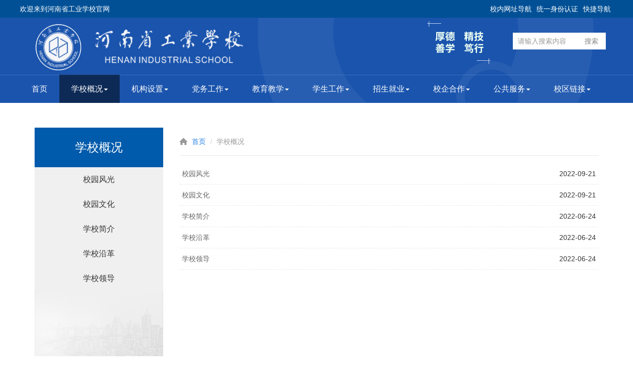

--- FILE ---
content_type: text/html; charset=utf-8
request_url: http://youshanpinxt.com/portal/list/index.html?id=1
body_size: 7402
content:
<!DOCTYPE html>
<html>
<head>
    <title>学校概况  河南省工业学校</title>
    <meta name="keywords" content=",河南省工业学校,河南省工业学校官网,河南省工业学校校本部,河南省工业学校官方网站"/>
    <meta name="description" content=",河南省工业学校（学校代码090）始建于1949年12月，是河南省教育厅直属的全日制普通中等专业学校，国家级重点普通中等专业学校。位于郑州市文化路北段78号,占地面积120余亩，周边大中专学校林立，滨河公园风光秀丽，文化气息浓厚，生活交通便利。">
    
<meta name="author" content="ThinkCMF">
<meta charset="utf-8">
<meta http-equiv="X-UA-Compatible" content="IE=edge">
<!--<meta name="viewport" content="width=device-width, initial-scale=1, maximum-scale=1, user-scalable=no">-->
<meta name="viewport" content="width=device-width, initial-scale=1.0,user-scalable=no">
<meta name="applicable-device" content="pc,mobile">

<!-- Set render engine for 360 browser -->
<meta name="renderer" content="webkit">

<!-- No Baidu Siteapp-->
<meta http-equiv="Cache-Control" content="no-siteapp"/>

<!-- HTML5 shim for IE8 support of HTML5 elements -->
<!--[if lt IE 9]>
<script src="https://oss.maxcdn.com/libs/html5shiv/3.7.0/html5shiv.js"></script>
<![endif]-->
<link rel="icon" href="/themes/simpleboot3/public/assets/images/favicon.png" type="image/png">
<link rel="shortcut icon" href="/themes/simpleboot3/public/assets/images/favicon.png" type="image/png">
<link href="/themes/simpleboot3/public/assets/simpleboot3/themes/simpleboot3/bootstrap.min.css" rel="stylesheet">
<link href="/themes/simpleboot3/public/assets/simpleboot3/font-awesome/4.4.0/css/font-awesome.min.css" rel="stylesheet"
      type="text/css">
<!--[if IE 7]>
<link rel="stylesheet" href="/themes/simpleboot3/public/assets/simpleboot3/font-awesome/4.4.0/css/font-awesome-ie7.min.css">
<![endif]-->
<link href="/themes/simpleboot3/public/assets/css/style.css" rel="stylesheet">
<style>
    /*html{filter:progid:DXImageTransform.Microsoft.BasicImage(grayscale=1);-webkit-filter: grayscale(1);}*/
    #backtotop {
        position: fixed;
        bottom: 50px;
        right: 20px;
        display: none;
        cursor: pointer;
        font-size: 50px;
        z-index: 9999;
    }

    #backtotop:hover {
        color: #333
    }

    #main-menu-user li.user {
        display: none
    }
</style>
<!--<style type="text/css">
		html {-webkit-filter: grayscale(100%);filter:progid:DXImageTransform.Microsoft.BasicImage(graysale=1);}
</style>网站变灰-->

<script type="text/javascript">
    //全局变量
    var GV = {
        ROOT: "/",
        WEB_ROOT: "/",
        JS_ROOT: "static/js/"
    };
</script>
<script src="/themes/simpleboot3/public/assets/js/jquery-1.10.2.min.js"></script>
<script src="/themes/simpleboot3/public/assets/js/jquery-migrate-1.2.1.js"></script>
<script src="/static/js/wind.js"></script>
	
        <style>
        .left_tit{
            width: 260px;
            background: #005bac;
            height: 80px;
            text-align: center;
            line-height: 80px;
            font-size: 24px;
            color: #fff;
            padding: 0px 0 0 0px;
        }
        .left_item_box{
            width: 260px;
            margin: 0;
            padding: 0;
        }
        .left_item_box li{
            width: 260px;
            height: 50px;
            font-size: 16px;
            list-style: none;
            font-family: "Microsoft YaHei";
            background-color: #f0f0f0;
        }
        .left_item_box li:hover{
            background-color: #005bac;
            color: #fff;
        }
        .left_item_box li a{
            float: left;
            width: 260px;
            height: 50px;
            line-height: 50px;
            color: #333;
            text-align: center;
        }
        .left_item_box li:hover a{
            color: #fff;
        }
        .left_item_bottom{
            background: url(/static/images/left_item_bottom_bg.jpg) no-repeat;
            width: 260px;
            height: 242px;
        }
        .list-boxes{
            padding: 0px 5px;
            border: 0;
            border-bottom: dashed 1px #e7e7e7;
            margin-bottom: 0px;
        }
        .list-boxes:hover{
            border: 0;
            border-bottom: dashed 1px #e7e7e7;
        }
        .list-boxes a{
            float: left;
            width: 500px;
            overflow: hidden;
            font-size: 14px;
            line-height: 42px;
            color: #666;
        }
        .list-boxes .date{
            float: right;
            line-height: 42px;
        }
        .row{
            margin-top: 30px;
        }
        @media (max-width: 767px) {
        .col-md-3{
            display: none;
        }
        .tc-box.article-box{
            padding: 5px 0px;
        }
        .tc-main{
            margin-top: 0px;
        }
        .row{
            margin-top: 0px;
        }
        .list-boxes a{
            width: 70%;
            line-height: 30px;
            height: 30px;
            overflow: hidden;
        }
        .list-boxes .date{
            line-height: 30px;
        }
    </style>
</head>
<body class="body-white">
<style>
    .dropdown-menu{
        padding: 0px 0;
        min-width: 132px;
        opacity: 0.9;
    }
    .dropdown-menu>li>a {
    display: block;
    padding: 15px 20px;
    clear: both;
    font-weight: normal;
    line-height: 1.42857143;
    color: #333333;
    white-space: nowrap;
    }
    .mobile_nav{
        display: none;
    }
    @media (max-width: 767px) {
        .top_box{
            display: none;
        }
        .nav_box{
            display: none;
        }
        .header_box{
            height: auto;
        }
        .header_logo_box{
            float: left;
            height: 70px;
            width: 70%;
            padding: 3px 10px 10px 10%;
            overflow: hidden;
        }
        .header_logo_box img{
            margin-top:0px;
        }
        .mobile_nav{
            float: left;
            display: none;
            width: 100%;
            position: absolute;
            top: 70px;
            left: 0px;
            background-color: #275eb2;
            padding: 0px;
            margin: 0px;
        }
        .mobile_nav li{
            float: left;
            width: 25%;
            text-align: center;
            list-style: none;
        }
        .mobile_nav li a{
            color: #fff;
            line-height: 32px;
            font-size: 14px;
            color: #fff;
        }
        .footer_box{
            min-height: auto;
        }
        .footer_box_center .footer_top_box{
            display: none;
        }
        .footer_box_center .footer_bd_box .left img{
            width: 100%;
        }
        .footer_box_center .footer_bd_box .right{
            display: none;
        }
        .footer_box .footer_box_center{
           width: 96%;
           margin: 0px 2%;
        }
        .footer_box_center .footer_bottom_box .left{
            width: 100%;
            text-align: center;
        }
        .footer_box_center .footer_bottom_box .right{
            width: 100%;
            text-align: center;
        }
        .footer_box_center .footer_bottom_box .right img{
            width: 20px;
            margin-right: 5px;
        }
    }
</style>
<nav class="navbar navbar-default navbar-fixed-top active" style="position:relative;top:0px;">
<div class="top_box">
    <div class="top_box_center">
    <div class="top_box_left">欢迎来到河南省工业学校官网</div>
    <div class="top_box_right"><a href="https://it.hngyxx.cn" target="_blank">校内网址导航</a><a href="http://iam.hngyxx.cn">统一身份认证</a><a href="#kuaisutd">快捷导航</a></div>
    </div>
</div>
<div class="header_box">
    <div class="container active">
        <div class="navbar-header">
            <button type="button" class="navbar-toggle collapsed" data-toggle="collapse"
                    data-target="#bs-example-navbar-collapse-1" aria-expanded="false">
                <span class="sr-only">Toggle navigation</span>
                <span class="icon-bar"></span>
                <span class="icon-bar"></span>
                <span class="icon-bar"></span>
            </button>
            <a class="header_logo_box" href="/"><img src="/static/images/logo.png"></a>
        </div>
        <div class="collapse navbar-collapse active">
            <form class="navbar-form navbar-right" method="post" action="/portal/search/index.html" style="width: 188px;height:34px;overflow: hidden;padding:0px;margin-top:30px;background-color: #fff;">
                <div class="form-group" style="float: left;">
                    <input type="text" class="form-control" name="keyword" placeholder="请输入搜索内容"
                           value="" style="width:135px;height:34px;float: left;border:0px;line-height:34px;padding:0;padding-left:10px;">
                </div>
                <input type="submit" class="btn btn-primary" value="搜索" style="margin:0;float: left;width:48px;background-color: #fff;color: #868686;border:0px;line-height:34px;padding:0;"/>
            </form>
        </div>
        <ul class="mobile_nav" id="bs-example-navbar-collapse-1">
                            
            <li class="dropdown">
        
                        <a href="/portal/list/index.html?id=1">学校概况</a>
                    
        <ul class="dropdown-menu">
                                    
                    
                    
                    
                    
                </ul>
    </li>
            
            <li class="dropdown">
        
                        <a href="/portal/list/index.html?id=18">机构设置</a>
                    
        <ul class="dropdown-menu">
                                    
                    
                    
                </ul>
    </li>
            
            <li class="dropdown">
        
                        <a href="/portal/list/index.html?id=3">党务工作</a>
                    
        <ul class="dropdown-menu">
                                    
                    
                    
                    
                    
                    
                    
                </ul>
    </li>
            
            <li class="dropdown">
        
                        <a href="/portal/list/index.html?id=4">教育教学</a>
                    
        <ul class="dropdown-menu">
                                    
                    
                    
                    
                    
                </ul>
    </li>
            
            <li class="dropdown">
        
                        <a href="/portal/list/index.html?id=5">学生工作</a>
                    
        <ul class="dropdown-menu">
                                    
                    
                    
                    
                    
                    
                    
                </ul>
    </li>
            
            <li class="dropdown">
        
                        <a href="/portal/list/index.html?id=6">招生就业</a>
                    
        <ul class="dropdown-menu">
                                    
                    
                </ul>
    </li>
            
            <li class="dropdown">
        
                        <a href="/portal/list/index.html?id=7">校企合作</a>
                    
        <ul class="dropdown-menu">
                                    
                    
                    
                </ul>
    </li>
            
            <li class="dropdown">
        
                        <a href="/portal/list/index.html?id=8">公共服务</a>
                    
        <ul class="dropdown-menu">
                                    
                    
                    
                    
                    
                    
                    
                    
                </ul>
    </li>
            
            <li class="dropdown">
        
                        <a href="/portal/page/index.html?id=2">校区链接</a>
                    
        <ul class="dropdown-menu">
                                    
                </ul>
    </li>
            
        
        </ul>
    </div>
    <div class="nav_box"><div class="nav_box_center">
        <ul id="main-menu" class="nav navbar-nav">
                                                <li class="menu-item menu-item-level-1">
                                <a href="/" target="">
                                    首页                                </a>
                            </li>
                                            
                
            <li class="dropdown dropdown-custom dropdown-custom-level-1">
        
                        <a href="/portal/list/index.html?id=1" class="dropdown-toggle dropdown-toggle-1" data-toggle="dropdown">
                            学校概况<span class="caret"></span>
                        </a>
                    
        <ul class="dropdown-menu dropdown-menu-level-1">
                                                    <li class="menu-item menu-item-level-2 levelgt1">
                                <a href="/portal/article/index.html?id=12&cid=1" target="">
                                    学校简介                                </a>
                            </li>
                                                
                
                                    <li class="menu-item menu-item-level-2 levelgt1">
                                <a href="/portal/article/index.html?id=13&cid=1" target="">
                                    学校沿革                                </a>
                            </li>
                                                
                
                                    <li class="menu-item menu-item-level-2 levelgt1">
                                <a href="/portal/article/index.html?id=15&cid=1" target="">
                                    学校领导                                </a>
                            </li>
                                                
                
                                    <li class="menu-item menu-item-level-2 levelgt1">
                                <a href="/portal/article/index.html?id=17&cid=1" target="">
                                    校园文化                                </a>
                            </li>
                                                
                
                                    <li class="menu-item menu-item-level-2 levelgt1">
                                <a href="/portal/article/index.html?id=16&cid=1" target="">
                                    校园风光                                </a>
                            </li>
                                                
                
                </ul>
    </li>
                
            <li class="dropdown dropdown-custom dropdown-custom-level-1">
        
                        <a href="/portal/list/index.html?id=18" class="dropdown-toggle dropdown-toggle-1" data-toggle="dropdown">
                            机构设置<span class="caret"></span>
                        </a>
                    
        <ul class="dropdown-menu dropdown-menu-level-1">
                                                    <li class="menu-item menu-item-level-2 levelgt1">
                                <a href="/portal/list/index.html?id=54" target="">
                                    党政管理部门                                </a>
                            </li>
                                                
                
                                    <li class="menu-item menu-item-level-2 levelgt1">
                                <a href="/portal/list/index.html?id=56" target="">
                                    教学系部                                </a>
                            </li>
                                                
                
                                    <li class="menu-item menu-item-level-2 levelgt1">
                                <a href="/portal/list/index.html?id=20" target="">
                                    教辅部门                                </a>
                            </li>
                                                
                
                </ul>
    </li>
                
            <li class="dropdown dropdown-custom dropdown-custom-level-1">
        
                        <a href="/portal/list/index.html?id=3" class="dropdown-toggle dropdown-toggle-1" data-toggle="dropdown">
                            党务工作<span class="caret"></span>
                        </a>
                    
        <ul class="dropdown-menu dropdown-menu-level-1">
                                                    <li class="menu-item menu-item-level-2 levelgt1">
                                <a href="/portal/list/index.html?id=26" target="">
                                    党建动态                                </a>
                            </li>
                                                
                
                                    <li class="menu-item menu-item-level-2 levelgt1">
                                <a href="/portal/list/index.html?id=27" target="">
                                    纪检监察                                </a>
                            </li>
                                                
                
                                    <li class="menu-item menu-item-level-2 levelgt1">
                                <a href="/portal/list/index.html?id=87" target="">
                                    党内法规制度                                </a>
                            </li>
                                                
                
                                    <li class="menu-item menu-item-level-2 levelgt1">
                                <a href="/portal/list/index.html?id=89" target="">
                                    公告公示                                </a>
                            </li>
                                                
                
                                    <li class="menu-item menu-item-level-2 levelgt1">
                                <a href="/portal/list/index.html?id=90" target="">
                                    主题教育                                </a>
                            </li>
                                                
                
                                    <li class="menu-item menu-item-level-2 levelgt1">
                                <a href="/portal/list/index.html?id=28" target="">
                                    支部学习                                </a>
                            </li>
                                                
                
                                    <li class="menu-item menu-item-level-2 levelgt1">
                                <a href="/portal/list/index.html?id=91" target="">
                                    党务制度公开                                </a>
                            </li>
                                                
                
                </ul>
    </li>
                
            <li class="dropdown dropdown-custom dropdown-custom-level-1">
        
                        <a href="/portal/list/index.html?id=4" class="dropdown-toggle dropdown-toggle-1" data-toggle="dropdown">
                            教育教学<span class="caret"></span>
                        </a>
                    
        <ul class="dropdown-menu dropdown-menu-level-1">
                                                    <li class="menu-item menu-item-level-2 levelgt1">
                                <a href="/portal/list/index.html?id=29" target="">
                                    教学工作                                </a>
                            </li>
                                                
                
                                    <li class="menu-item menu-item-level-2 levelgt1">
                                <a href="/portal/list/index.html?id=30" target="">
                                    科研工作                                </a>
                            </li>
                                                
                
                                    <li class="menu-item menu-item-level-2 levelgt1">
                                <a href="/portal/list/index.html?id=31" target="">
                                    师资力量                                </a>
                            </li>
                                                
                
                                    <li class="menu-item menu-item-level-2 levelgt1">
                                <a href="/portal/list/index.html?id=32" target="">
                                    教师风采                                </a>
                            </li>
                                                
                
                                    <li class="menu-item menu-item-level-2 levelgt1">
                                <a href="/portal/list/index.html?id=64" target="">
                                    人才培养方案                                </a>
                            </li>
                                                
                
                </ul>
    </li>
                
            <li class="dropdown dropdown-custom dropdown-custom-level-1">
        
                        <a href="/portal/list/index.html?id=5" class="dropdown-toggle dropdown-toggle-1" data-toggle="dropdown">
                            学生工作<span class="caret"></span>
                        </a>
                    
        <ul class="dropdown-menu dropdown-menu-level-1">
                                                    <li class="menu-item menu-item-level-2 levelgt1">
                                <a href="/portal/list/index.html?id=33" target="">
                                    通知公告                                </a>
                            </li>
                                                
                
                                    <li class="menu-item menu-item-level-2 levelgt1">
                                <a href="/portal/list/index.html?id=34" target="">
                                    学生服务                                </a>
                            </li>
                                                
                
                                    <li class="menu-item menu-item-level-2 levelgt1">
                                <a href="/portal/list/index.html?id=35" target="">
                                    学生发展                                </a>
                            </li>
                                                
                
                                    <li class="menu-item menu-item-level-2 levelgt1">
                                <a href="/portal/list/index.html?id=36" target="">
                                    学生社团                                </a>
                            </li>
                                                
                
                                    <li class="menu-item menu-item-level-2 levelgt1">
                                <a href="/portal/list/index.html?id=37" target="">
                                    学生风采                                </a>
                            </li>
                                                
                
                                    <li class="menu-item menu-item-level-2 levelgt1">
                                <a href="/portal/list/index.html?id=37" target="">
                                    学生资助                                </a>
                            </li>
                                                
                
                                    <li class="menu-item menu-item-level-2 levelgt1">
                                <a href="/portal/list/index.html?id=88" target="">
                                    相关制度                                </a>
                            </li>
                                                
                
                </ul>
    </li>
                
            <li class="dropdown dropdown-custom dropdown-custom-level-1">
        
                        <a href="/portal/list/index.html?id=6" class="dropdown-toggle dropdown-toggle-1" data-toggle="dropdown">
                            招生就业<span class="caret"></span>
                        </a>
                    
        <ul class="dropdown-menu dropdown-menu-level-1">
                                                    <li class="menu-item menu-item-level-2 levelgt1">
                                <a href="/portal/list/index.html?id=38" target="">
                                    招生网                                </a>
                            </li>
                                                
                
                                    <li class="menu-item menu-item-level-2 levelgt1">
                                <a href="/portal/list/index.html?id=39" target="">
                                    就业网                                </a>
                            </li>
                                                
                
                </ul>
    </li>
                
            <li class="dropdown dropdown-custom dropdown-custom-level-1">
        
                        <a href="/portal/list/index.html?id=7" class="dropdown-toggle dropdown-toggle-1" data-toggle="dropdown">
                            校企合作<span class="caret"></span>
                        </a>
                    
        <ul class="dropdown-menu dropdown-menu-level-1">
                                                    <li class="menu-item menu-item-level-2 levelgt1">
                                <a href="/portal/list/index.html?id=40" target="">
                                    合作交流                                </a>
                            </li>
                                                
                
                                    <li class="menu-item menu-item-level-2 levelgt1">
                                <a href="/portal/list/index.html?id=41" target="">
                                    技能鉴定                                </a>
                            </li>
                                                
                
                                    <li class="menu-item menu-item-level-2 levelgt1">
                                <a href="/portal/list/index.html?id=42" target="">
                                    产教融合                                </a>
                            </li>
                                                
                
                </ul>
    </li>
                
            <li class="dropdown dropdown-custom dropdown-custom-level-1">
        
                        <a href="/portal/list/index.html?id=8" class="dropdown-toggle dropdown-toggle-1" data-toggle="dropdown">
                            公共服务<span class="caret"></span>
                        </a>
                    
        <ul class="dropdown-menu dropdown-menu-level-1">
                                                    <li class="menu-item menu-item-level-2 levelgt1">
                                <a href="/portal/list/index.html?id=43" target="">
                                    校务服务                                </a>
                            </li>
                                                
                
                                    <li class="menu-item menu-item-level-2 levelgt1">
                                <a href="/portal/list/index.html?id=44" target="">
                                    校务公开                                </a>
                            </li>
                                                
                
                                    <li class="menu-item menu-item-level-2 levelgt1">
                                <a href="/portal/list/index.html?id=45" target="">
                                    质量报告                                </a>
                            </li>
                                                
                
                                    <li class="menu-item menu-item-level-2 levelgt1">
                                <a href="/portal/list/index.html?id=46" target="">
                                    常用工具下载                                </a>
                            </li>
                                                
                
                                    <li class="menu-item menu-item-level-2 levelgt1">
                                <a href="/portal/list/index.html?id=47" target="">
                                    心理健康教育                                </a>
                            </li>
                                                
                
                                    <li class="menu-item menu-item-level-2 levelgt1">
                                <a href="/portal/list/index.html?id=48" target="">
                                    网络安全                                </a>
                            </li>
                                                
                
                                    <li class="menu-item menu-item-level-2 levelgt1">
                                <a href="/portal/list/index.html?id=85" target="">
                                    消防专栏                                </a>
                            </li>
                                                
                
                                    <li class="menu-item menu-item-level-2 levelgt1">
                                <a href="/portal/list/index.html?id=86" target="">
                                    食品安全                                </a>
                            </li>
                                                
                
                </ul>
    </li>
                
            <li class="dropdown dropdown-custom dropdown-custom-level-1">
        
                        <a href="/portal/page/index.html?id=2" class="dropdown-toggle dropdown-toggle-1" data-toggle="dropdown">
                            校区链接<span class="caret"></span>
                        </a>
                    
        <ul class="dropdown-menu dropdown-menu-level-1">
                                                    <li class="menu-item menu-item-level-2 levelgt1">
                                <a href="http://www.hngyxx.net/" target="_blank">
                                    航空港校区                                </a>
                            </li>
                                                
                
                </ul>
    </li>
                
        
            </ul></div>
    </div>
    </div>
</nav>
<div class="container tc-main">
        <h2 style="display:none;">学校概况</h2>
    <div class="row">
        <div class="col-md-3">
            <div class="left_tit">学校概况</div>
            <ul class="left_item_box">
                
                    <li><a href="/portal/article/index.html?id=16&cid=1">校园风光</a></li>
                

                    <li><a href="/portal/article/index.html?id=17&cid=1">校园文化</a></li>
                

                    <li><a href="/portal/article/index.html?id=12&cid=1">学校简介</a></li>
                

                    <li><a href="/portal/article/index.html?id=13&cid=1">学校沿革</a></li>
                

                    <li><a href="/portal/article/index.html?id=15&cid=1">学校领导</a></li>
                
            </ul>
            <div class="left_item_bottom"></div>
        </div>
        <div class="col-md-9">
                            <ol class="breadcrumb">
              <li style="margin-left:10px;"><a href="/">首页</a></li>
                            <li class="active">学校概况</li>
            </ol>
            <div class="">
                
                    <div class="list-boxes">
                       <a href="/portal/article/index.html?id=16&cid=1">校园风光</a>
                        <span class="date">2022-09-21</span>
                    </div>
                

                    <div class="list-boxes">
                       <a href="/portal/article/index.html?id=17&cid=1">校园文化</a>
                        <span class="date">2022-09-21</span>
                    </div>
                

                    <div class="list-boxes">
                       <a href="/portal/article/index.html?id=12&cid=1">学校简介</a>
                        <span class="date">2022-06-24</span>
                    </div>
                

                    <div class="list-boxes">
                       <a href="/portal/article/index.html?id=13&cid=1">学校沿革</a>
                        <span class="date">2022-06-24</span>
                    </div>
                

                    <div class="list-boxes">
                       <a href="/portal/article/index.html?id=15&cid=1">学校领导</a>
                        <span class="date">2022-06-24</span>
                    </div>
                

            </div>
            <ul class="pagination">
                            </ul>
        </div>
        <div class="col-md-3" style="display:none;">

            
                <div class="tc-box">
                    <div class="headtitle">
                        <h2>热门文章</h2>
                    </div>
                    <div class="ranking">
                                                <ul class="list-unstyled">
                                                            <li class="top3">
                                    <i>1</i>
                                    <a title="河南省工业学校 2023年公开招聘工作人员现场资格审查和笔试工作安排"
                                       href="/portal/article/index.html?id=2156">
                                        河南省工业学校 2023年公开招聘工作人员现场资格审查和笔试工作安排                                    </a>
                                </li>
                            
                                <li class="top3">
                                    <i>2</i>
                                    <a title="学校简介"
                                       href="/portal/article/index.html?id=12">
                                        学校简介                                    </a>
                                </li>
                            
                                <li class="top3">
                                    <i>3</i>
                                    <a title="舞蹈表演专业人才培养方案"
                                       href="/portal/article/index.html?id=2145">
                                        舞蹈表演专业人才培养方案                                    </a>
                                </li>
                            
                                <li class="">
                                    <i>4</i>
                                    <a title="幼儿保育专业人才培养方案"
                                       href="/portal/article/index.html?id=2146">
                                        幼儿保育专业人才培养方案                                    </a>
                                </li>
                            
                                <li class="">
                                    <i>5</i>
                                    <a title="学校领导"
                                       href="/portal/article/index.html?id=15">
                                        学校领导                                    </a>
                                </li>
                            
                        </ul>
                    </div>
                </div>
            

                <div class="tc-box">
                    <div class="headtitle">
                        <h2>最新发布</h2>
                    </div>
                    <div class="posts">
                        
                            <dl class="dl-horizontal">
                                <dt>
                                    <a class="img-wraper"
                                       href="/portal/article/index.html?id=2981">
                                                                                    <img src="/themes/simpleboot3/public/assets/images/default_tupian4.png"
                                                 class="img-responsive" alt="河南省工业学校引进驻校教官辅助学生管理项目 竞争性磋商公告"/>
                                                                                </a>
                                </dt>
                                <dd>
                                    <a href="/portal/article/index.html?id=2981">河南省工业学校引进驻校教官辅助学生管理项目 竞争性磋商公告</a>
                                </dd>
                            </dl>
                        

                            <dl class="dl-horizontal">
                                <dt>
                                    <a class="img-wraper"
                                       href="/portal/article/index.html?id=2980">
                                                                                    <img src="/themes/simpleboot3/public/assets/images/default_tupian4.png"
                                                 class="img-responsive" alt="河南省工业学校校园快递站经营服务项目 成交公告"/>
                                                                                </a>
                                </dt>
                                <dd>
                                    <a href="/portal/article/index.html?id=2980">河南省工业学校校园快递站经营服务项目 成交公告</a>
                                </dd>
                            </dl>
                        

                            <dl class="dl-horizontal">
                                <dt>
                                    <a class="img-wraper"
                                       href="/portal/article/index.html?id=2979">
                                                                                    <img src="/themes/simpleboot3/public/assets/images/default_tupian4.png"
                                                 class="img-responsive" alt="河南省工业学校办公楼消防设施改造项目竞争性磋商公告"/>
                                                                                </a>
                                </dt>
                                <dd>
                                    <a href="/portal/article/index.html?id=2979">河南省工业学校办公楼消防设施改造项目竞争性磋商公告</a>
                                </dd>
                            </dl>
                        

                            <dl class="dl-horizontal">
                                <dt>
                                    <a class="img-wraper"
                                       href="/portal/article/index.html?id=2978">
                                                                                    <img src="/themes/simpleboot3/public/assets/images/default_tupian4.png"
                                                 class="img-responsive" alt="保卫祖国召之即来，来之能战，战之能胜"/>
                                                                                </a>
                                </dt>
                                <dd>
                                    <a href="/portal/article/index.html?id=2978">保卫祖国召之即来，来之能战，战之能胜</a>
                                </dd>
                            </dl>
                        

                            <dl class="dl-horizontal">
                                <dt>
                                    <a class="img-wraper"
                                       href="/portal/article/index.html?id=2977">
                                                                                    <img src="/themes/simpleboot3/public/assets/images/default_tupian4.png"
                                                 class="img-responsive" alt="中共河南省工业学校委员会2025年度党费收支情况公示"/>
                                                                                </a>
                                </dt>
                                <dd>
                                    <a href="/portal/article/index.html?id=2977">中共河南省工业学校委员会2025年度党费收支情况公示</a>
                                </dd>
                            </dl>
                        
                    </div>
                </div>
            



        </div>
    </div>

    
</div>
<div class="footer_box">
    <div class="footer_box_center">
        <div class="footer_top_box">
            <div class="left">
                <div class="tel"><img src="/static/images/footer_tel.jpg" style="margin-right:10px;">招生热线：</div>
                <div class="teltxt">0371-63356757<br />0371-63219000</div>
            </div>
            <div class="right">
                <ul class="foot_nav_box">
                                                
                                            
                
            <li class="foot_nav_item">
        
                        <a href="#" class="tit" data-toggle="dropdown">
                            学校概况                        </a>
                    
        <ul class="item_box">
                                                    <li class="item">
                                <a href="/portal/article/index.html?id=12&cid=1" target="">
                                    学校简介                                </a>
                            </li>
                                                
                
                                    <li class="item">
                                <a href="/portal/article/index.html?id=13&cid=1" target="">
                                    学校沿革                                </a>
                            </li>
                                                
                
                                    <li class="item">
                                <a href="/portal/article/index.html?id=15&cid=1" target="">
                                    学校领导                                </a>
                            </li>
                                                
                
                                    <li class="item">
                                <a href="/portal/article/index.html?id=17&cid=1" target="">
                                    校园文化                                </a>
                            </li>
                                                
                
                                    <li class="item">
                                <a href="/portal/article/index.html?id=16&cid=1" target="">
                                    校园风光                                </a>
                            </li>
                                                
                
                </ul>
    </li>
                
            <li class="foot_nav_item">
        
                        <a href="#" class="tit" data-toggle="dropdown">
                            机构设置                        </a>
                    
        <ul class="item_box">
                                                    <li class="item">
                                <a href="/portal/list/index.html?id=54" target="">
                                    党政管理部门                                </a>
                            </li>
                                                
                
                                    <li class="item">
                                <a href="/portal/list/index.html?id=56" target="">
                                    教学系部                                </a>
                            </li>
                                                
                
                                    <li class="item">
                                <a href="/portal/list/index.html?id=20" target="">
                                    教辅部门                                </a>
                            </li>
                                                
                
                </ul>
    </li>
                
            <li class="foot_nav_item">
        
                        <a href="#" class="tit" data-toggle="dropdown">
                            党务工作                        </a>
                    
        <ul class="item_box">
                                                    <li class="item">
                                <a href="/portal/list/index.html?id=26" target="">
                                    党建动态                                </a>
                            </li>
                                                
                
                                    <li class="item">
                                <a href="/portal/list/index.html?id=27" target="">
                                    纪检监察                                </a>
                            </li>
                                                
                
                                    <li class="item">
                                <a href="/portal/list/index.html?id=87" target="">
                                    党内法规制度                                </a>
                            </li>
                                                
                
                                    <li class="item">
                                <a href="/portal/list/index.html?id=89" target="">
                                    公告公示                                </a>
                            </li>
                                                
                
                                    <li class="item">
                                <a href="/portal/list/index.html?id=90" target="">
                                    主题教育                                </a>
                            </li>
                                                
                
                                    <li class="item">
                                <a href="/portal/list/index.html?id=28" target="">
                                    支部学习                                </a>
                            </li>
                                                
                
                                    <li class="item">
                                <a href="/portal/list/index.html?id=91" target="">
                                    党务制度公开                                </a>
                            </li>
                                                
                
                </ul>
    </li>
                
            <li class="foot_nav_item">
        
                        <a href="#" class="tit" data-toggle="dropdown">
                            教育教学                        </a>
                    
        <ul class="item_box">
                                                    <li class="item">
                                <a href="/portal/list/index.html?id=29" target="">
                                    教学工作                                </a>
                            </li>
                                                
                
                                    <li class="item">
                                <a href="/portal/list/index.html?id=30" target="">
                                    科研工作                                </a>
                            </li>
                                                
                
                                    <li class="item">
                                <a href="/portal/list/index.html?id=31" target="">
                                    师资力量                                </a>
                            </li>
                                                
                
                                    <li class="item">
                                <a href="/portal/list/index.html?id=32" target="">
                                    教师风采                                </a>
                            </li>
                                                
                
                                    <li class="item">
                                <a href="/portal/list/index.html?id=64" target="">
                                    人才培养方案                                </a>
                            </li>
                                                
                
                </ul>
    </li>
                
            <li class="foot_nav_item">
        
                        <a href="#" class="tit" data-toggle="dropdown">
                            学生工作                        </a>
                    
        <ul class="item_box">
                                                    <li class="item">
                                <a href="/portal/list/index.html?id=33" target="">
                                    通知公告                                </a>
                            </li>
                                                
                
                                    <li class="item">
                                <a href="/portal/list/index.html?id=34" target="">
                                    学生服务                                </a>
                            </li>
                                                
                
                                    <li class="item">
                                <a href="/portal/list/index.html?id=35" target="">
                                    学生发展                                </a>
                            </li>
                                                
                
                                    <li class="item">
                                <a href="/portal/list/index.html?id=36" target="">
                                    学生社团                                </a>
                            </li>
                                                
                
                                    <li class="item">
                                <a href="/portal/list/index.html?id=37" target="">
                                    学生风采                                </a>
                            </li>
                                                
                
                                    <li class="item">
                                <a href="/portal/list/index.html?id=37" target="">
                                    学生资助                                </a>
                            </li>
                                                
                
                                    <li class="item">
                                <a href="/portal/list/index.html?id=88" target="">
                                    相关制度                                </a>
                            </li>
                                                
                
                </ul>
    </li>
                
            <li class="foot_nav_item">
        
                        <a href="#" class="tit" data-toggle="dropdown">
                            招生就业                        </a>
                    
        <ul class="item_box">
                                                    <li class="item">
                                <a href="/portal/list/index.html?id=38" target="">
                                    招生网                                </a>
                            </li>
                                                
                
                                    <li class="item">
                                <a href="/portal/list/index.html?id=39" target="">
                                    就业网                                </a>
                            </li>
                                                
                
                </ul>
    </li>
                
            <li class="foot_nav_item">
        
                        <a href="#" class="tit" data-toggle="dropdown">
                            校企合作                        </a>
                    
        <ul class="item_box">
                                                    <li class="item">
                                <a href="/portal/list/index.html?id=40" target="">
                                    合作交流                                </a>
                            </li>
                                                
                
                                    <li class="item">
                                <a href="/portal/list/index.html?id=41" target="">
                                    技能鉴定                                </a>
                            </li>
                                                
                
                                    <li class="item">
                                <a href="/portal/list/index.html?id=42" target="">
                                    产教融合                                </a>
                            </li>
                                                
                
                </ul>
    </li>
                
            <li class="foot_nav_item">
        
                        <a href="#" class="tit" data-toggle="dropdown">
                            公共服务                        </a>
                    
        <ul class="item_box">
                                                    <li class="item">
                                <a href="/portal/list/index.html?id=43" target="">
                                    校务服务                                </a>
                            </li>
                                                
                
                                    <li class="item">
                                <a href="/portal/list/index.html?id=44" target="">
                                    校务公开                                </a>
                            </li>
                                                
                
                                    <li class="item">
                                <a href="/portal/list/index.html?id=45" target="">
                                    质量报告                                </a>
                            </li>
                                                
                
                                    <li class="item">
                                <a href="/portal/list/index.html?id=46" target="">
                                    常用工具下载                                </a>
                            </li>
                                                
                
                                    <li class="item">
                                <a href="/portal/list/index.html?id=47" target="">
                                    心理健康教育                                </a>
                            </li>
                                                
                
                                    <li class="item">
                                <a href="/portal/list/index.html?id=48" target="">
                                    网络安全                                </a>
                            </li>
                                                
                
                                    <li class="item">
                                <a href="/portal/list/index.html?id=85" target="">
                                    消防专栏                                </a>
                            </li>
                                                
                
                                    <li class="item">
                                <a href="/portal/list/index.html?id=86" target="">
                                    食品安全                                </a>
                            </li>
                                                
                
                </ul>
    </li>
                
            <li class="foot_nav_item">
        
                        <a href="#" class="tit" data-toggle="dropdown">
                            校区链接                        </a>
                    
        <ul class="item_box">
                                                    <li class="item">
                                <a href="http://www.hngyxx.net/" target="_blank">
                                    航空港校区                                </a>
                            </li>
                                                
                
                </ul>
    </li>
                
        </ul>
            </div>
        </div>
        <div class="footer_bd_box">
            <div class="left"><img src="/static/images/footer_weixin.jpg"></div>
            <div class="right">
                <div class="foot_seache_box">
                    <form method="post" action="/portal/search/index.html">
                    <input type="text" name="keyword" id="foot_seache" class="input_seache_text" placeholder="请输入搜索内容" /><input type="submit" class="btn_seache" value="搜索" />
                    </form>
                </div>
            </div>
        </div>
    </div>
    <div style="float: left;width: 100%;border-top: 1px solid #2b3a5a;margin-top:20px;"></div>
    <div class="footer_box_center">
        <div class="footer_bottom_box">
            <div class="left"><br />Copyright © 2025 河南省工业学校   All rights reserved </div>
            <div class="right">
                <img src="/static/images/footer_ico_shiye.png" class="shiye_img">
                <img src="/static/images/footer_ico_h.png">
                <span class="txt"><a href="https://beian.miit.gov.cn/" target="_blank" style="margin-right:20px;">豫ICP备10201850号</a>         <a href="" target="_blank">技术支持： 祥云时代</a></span>
            </div>
        </div>
    </div>
</div>

<div id="footer" style="display:none;">
        <div class="links">
        
            <a href="http://www.thinkcmf.com" target="_blank">ThinkCMF</a>&nbsp;
        

    </div>
    <p>
        Made by <a href="http://www.thinkcmf.com" target="_blank">ThinkCMF</a>
        Code licensed under the
        <a href="http://www.apache.org/licenses/LICENSE-2.0" rel="nofollow" target="_blank">Apache License v2.0</a>.
        <br/>
        Based on
        <a href="https://getbootstrap.com/" target="_blank">Bootstrap</a>.
        Icons from
        <a href="https://fortawesome.github.com/Font-Awesome/" target="_blank">Font Awesome</a>
        <br>
                    <a href="https://beian.miit.gov.cn/" target="_blank">豫ICP备10201850号-1</a>
                        请在后台设置"网站信息"设置"公网安备"
        

    </p>
</div>
<div id="backtotop" style="display:none;">
    <i class="fa fa-arrow-circle-up"></i>
</div>

<!-- Le javascript
    ================================================== -->
    <!-- Placed at the end of the document so the pages load faster -->
    <script src="/themes/simpleboot3/public/assets/simpleboot3/bootstrap/js/bootstrap.min.js"></script>
    <script src="/static/js/frontend.js"></script>
	<script>
	$(function(){
		$("#main-menu li.dropdown").hover(function(){
			$(this).addClass("open");
		},function(){
			$(this).removeClass("open");
		});
		
		$("#main-menu a").each(function() {
			if ($(this)[0].href == String(window.location)) {
				$(this).parentsUntil("#main-menu>ul>li").addClass("active");
			}
		});
		
		$.post("/user/index/isLogin.html",{},function(data){
			if(data.code==1){
				if(data.data.user.avatar){
				}

				$("#main-menu-user span.user-nickname").text(data.data.user.user_nickname?data.data.user.user_nickname:data.data.user.user_login);
				$("#main-menu-user li.login").show();
                $("#main-menu-user li.offline").hide();

			}

			if(data.code==0){
                $("#main-menu-user li.login").hide();
				$("#main-menu-user li.offline").show();
			}

		});

        ;(function($){
			$.fn.totop=function(opt){
				var scrolling=false;
				return this.each(function(){
					var $this=$(this);
					$(window).scroll(function(){
						if(!scrolling){
							var sd=$(window).scrollTop();
							if(sd>100){
								$this.fadeIn();
							}else{
								$this.fadeOut();
							}
						}
					});
					
					$this.click(function(){
						scrolling=true;
						$('html, body').animate({
							scrollTop : 0
						}, 500,function(){
							scrolling=false;
							$this.fadeOut();
						});
					});
				});
			};
		})(jQuery); 
		
		$("#backtotop").totop();
		
		
	});
	</script>


<script defer src="https://static.cloudflareinsights.com/beacon.min.js/vcd15cbe7772f49c399c6a5babf22c1241717689176015" integrity="sha512-ZpsOmlRQV6y907TI0dKBHq9Md29nnaEIPlkf84rnaERnq6zvWvPUqr2ft8M1aS28oN72PdrCzSjY4U6VaAw1EQ==" data-cf-beacon='{"version":"2024.11.0","token":"596d20a9260040c3bf4f8245bf534e27","r":1,"server_timing":{"name":{"cfCacheStatus":true,"cfEdge":true,"cfExtPri":true,"cfL4":true,"cfOrigin":true,"cfSpeedBrain":true},"location_startswith":null}}' crossorigin="anonymous"></script>
</body>
</html>


--- FILE ---
content_type: text/css
request_url: http://youshanpinxt.com/themes/simpleboot3/public/assets/css/style.css
body_size: 4324
content:
@CHARSET "UTF-8";
body {
    padding-top: 0px;
    background: #f0f0f0;
}
a, a:hover {
    text-decoration: none;
}
body.body-white {
    background: #fff;
}

.navbar-fixed-top, .navbar-fixed-bottom {
    position: fixed;
}

.navbar-fixed-top, .navbar-fixed-bottom, .navbar-static-top {
    margin-right: 0px;
    margin-left: 0px;
}

.navbar .nav .user {
    padding: 0;
    line-height: 70px;
}

.navbar .nav .user .headicon {
    margin: 0 5px;
    height: 30px;
}

.navbar .nav .user .caret {
    vertical-align: middle;
    margin: 0 5px;
}

/*tc widget*/
.tc-main {
    margin-top: 20px;
}

/*tc-box*/
.tc-box {
    background: #fff;
    padding: 5px 10px;
    margin: 0 0 10px 0;
}

.body-white .tc-box{
    border: solid 1px #eee;
}

.tc-box.first-box {
    margin: 0 0 10px 0;
}

.tc-box.article-box {
    padding: 5px 20px;
}

/*tc-box end */

/* The blog boxes */
/*.tc-gridbox {
  background-color: #ececec;
  -webkit-border-radius: 0px;
  -moz-border-radius: 0px;
  border-radius: 0px;
  -webkit-box-shadow: 0px 1px 1px #a8a8a8;
  -moz-box-shadow: 0px 1px 1px #a8a8a8;
  box-shadow: 0px 1px 1px #a8a8a8;
  margin-bottom: 40px;
}*/
.tc-gridbox-container {
    width: 25%;
    float: left;
}

.tc-gridbox {
    -webkit-border-radius: 0px;
    -moz-border-radius: 0px;
    border-radius: 0px;
    border: solid 1px #eee;
    background: #fff;
    cursor: pointer;
}

.tc-gridbox {
    margin: 0 10px 20px 10px;
}

.tc-gridbox:hover {
    -webkit-box-shadow: 0 0 10px 1px rgba(50, 50, 50, 0.1);
    -moz-box-shadow: 0 0 10px 1px rgba(50, 50, 50, 0.1);
    box-shadow: 0 0 10px 1px rgba(50, 50, 50, 0.1);
}

.tc-gridbox a {
    text-decoration: none;
}

@media ( min-width: 768px) and (max-width: 979px) {
    .tc-gridbox {
        display: block;
        float: none;
        width: 95%;
    }
}

@media ( max-width: 979px) {
    .tc-gridbox-container {
        display: block;
        float: none;
        width: 100%;
    }

    .tc-gridbox {
        margin: 0 0 10px 0;
    }
}

.tc-gridbox .header {
    padding-top: 0px;
    padding-right: 0px;
    padding-left: 0px;
    text-align: center;
    background: #fff;
}

.tc-gridbox .footer {
    padding: 5px 14px 5px 14px;
    text-align: right;
    background: #fff;
}

.tc-gridbox .header .item-image {
    overflow: hidden;
    width: 100%;
    height: 0;
    padding-bottom: 100%;
}

.tc-gridbox .header img {
    margin-bottom: 5px;
    width: 100%;
    /*-webkit-transition: all 0.8s ease-in-out;*/
    /*-moz-transition: all 0.8s ease-in-out;*/
    /*-o-transition: all 0.8s ease-in-out;*/
    /*-ms-transition: all 0.8s ease-in-out;*/
    /*transition: all 0.8s ease-in-out;*/
}

.tc-gridbox .header img:hover {

    /*-webkit-transform: scale(1.2) rotate(2deg);*/
    /*-moz-transform: scale(1.2) rotate(2deg);*/
    /*-o-transform: scale(1.2) rotate(2deg);*/
    /*-ms-transform: scale(1.2) rotate(2deg);*/
    /*transform: scale(1.2) rotate(2deg);*/
}

.tc-gridbox .header h3 {
    color: #454a4e;
    margin: 0 5px;
    font-size: 16px;
    text-overflow: ellipsis;
    overflow: hidden;
    line-height: 24px;
}

.tc-gridbox .header h3 a,
.tc-gridbox .header h3 a:focus,
.tc-gridbox .header h3 a:hover {
    color: #454a4e;
    white-space: nowrap;
}

.tc-gridbox .header .meta {
    color: #5a6065;
}

.tc-gridbox .header hr {
    border-top-color: #eee;
    border-bottom: none;
    margin: 5px 0;
}

.tc-gridbox .body {
    padding-right: 14px;
    padding-left: 14px;
    margin-bottom: 14px;
    color: #343a3f;
}

.tc-gridbox .body a {
    color: #666;
}

.tc-gridbox .body a:hover {
    color: #428bca;
}

.tc-gridbox .btn {
    float: right;
    margin-right: 10px;
    margin-bottom: 18px;
}

/*masonary*/

.masonary-container .item {
    margin-bottom: 20px;
}

.masonary-container .item h3 {
    line-height: 100%;
}

.masonary-container .grid-sizer, .masonary-container .item {
    width: 24.9%;
    margin: 10px 0.05%;
    float: left;
    zoom: 1;
}

@media ( max-width: 479px) {
    .masonary-container .grid-sizer, .masonary-container .item {
        width: 98%;
        margin: 10px 1%;
        float: left;
        zoom: 1;
    }
}

@media ( min-width: 480px) and (max-width: 767px) {
    .masonary-container .grid-sizer, .masonary-container .item {
        width: 48%;
        margin: 10px 1%;
        float: left;
        zoom: 1;
    }
}

/*list Boxes
------------------------------------*/
.list-boxes {
    overflow: hidden;
    padding: 15px 20px;
    margin-bottom: 25px;
    background: #fff;
    -webkit-transition: all 0.3s ease-in-out;
    -moz-transition: all 0.3s ease-in-out;
    -o-transition: all 0.3s ease-in-out;
    transition: all 0.3s ease-in-out;
    word-wrap: break-word;
    word-break: break-all;
    border: solid 1px #eee;
}

.list-boxes:hover {
    border: solid 1px #ddd;
}

.list-boxes h2 a {
    color: #555;
}

.list-boxes:hover h2 a {
    color: #f90;
}

.list-boxes .list-actions a {
    font-size: 16px;
    text-decoration: none;
}

.list-boxes p a {
    color: #72c02c;
}

.list-boxes .list-boxes-img li i {
    color: #72c02c;
    font-size: 12px;
    margin-right: 5px;
}

.list-boxes .list-boxes-img img {
    display: block;
    margin: 5px 10px 10px 0;
}

.list-boxes h2 {
    margin-top: 0;
    font-size: 20px;
    line-height: 20px;
}

.list-boxes ul.list-boxes-rating li {
    display: inline;
}

.list-boxes ul.list-boxes-rating li i {
    color: #f8be2c;
    cursor: pointer;
    font-size: 16px;
}

.list-boxes ul.list-boxes-rating li i:hover {
    color: #f8be2c;
}

/*list Colored Boxes*/
.list-boxes-colored p,
.list-boxes-colored h2 a,
.list-boxes-colored .list-boxes-img li,
.list-boxes-colored .list-boxes-img li i {
    color: #fff;
}

/*Red list Box*/
.list-boxes-red {
    background: #e74c3c;
}

/*Blue list Box*/
.list-boxes-blue {
    background: #3498db;
}

/*Grey list Box*/
.list-boxes-grey {
    background: #95a5a6;
}

/*Turquoise list Box*/
.list-boxes-sea {
    background: #1abc9c;
}

/*Turquoise Top Bordered list Box*/
.list-boxes-top-sea {
    border-top: solid 2px #1abc9c;
}

.list-boxes-top-sea:hover {
    border-top-color: #16a085;
}

/*Yellow Top Bordered list Box**/
.list-boxes-top-yellow {
    border-top: solid 2px #f1c40f;
}

.list-boxes-top-yellow:hover {
    border-top-color: #f39c12;
}

/*Orange Left Bordered list Box**/
.list-boxes-left-orange {
    border-left: solid 2px #e67e22;
}

.list-boxes-left-orange:hover {
    border-left-color: #d35400;
}

/*Green Left Bordered list Box**/
.list-boxes-left-green {
    border-left: solid 2px #72c02c;
}

.list-boxes-left-green:hover {
    border-left-color: #5fb611;
}

/*Green Right Bordered list Box**/
.list-boxes-right-u {
    border-right: solid 2px #72c02c;
}

.list-boxes-right-u:hover {
    border-right-color: #5fb611;
}

/*comments*/
.comment {
    margin-bottom: 10px;
}

.comment .avatar {
    height: 40px;
    width: 40px;
}

.comment-body {
    overflow: hidden;
}

.comment-content {
    padding-bottom: 2px;
    word-break: break-all;
    word-wrap: break-word;
}

.comment > .pull-left {
    margin-right: 10px;
}

.comment .time {
    color: #ccc;
    font-size: 12px;
    line-height: 14px;
}

.comment-postbox-wraper {

}

.comment-postbox {
    width: 100%;
    padding: 10px;
}

.comment-reply-box {
    position: relative;
}

.comment-reply-box .textbox {
    width: 100%
}

.comment-reply-submit .btn {
    margin-top: 20px;
}

/*ranking box*/

.ranking ul li {
    padding: 5px 0;
    height: 36px;
    line-height: 36px;
    overflow: hidden;
    text-overflow: ellipsis;
    white-space: nowrap;
    border-bottom: 1px dashed #f0f0f0;
}

.ranking ul.unstyled li i {
    margin-right: 5px;
}

.ranking li i {
    display: inline-block;
    width: 20px;
    height: 20px;
    line-height: 20px;
    margin-right: 15px;
    font-style: normal;
    font-weight: bold;
    color: #FFF;
    text-align: center;
    vertical-align: middle;
    background-color: #aaa;
}

.ranking li.top3 i {
    background: #FC9B0B;
}

/*comment ranking box*/
.comment-ranking .comment-ranking-inner {
    padding: 10px;
    background: #f7f7f7;
    position: relative;
    margin-bottom: 10px;
    /*border-top: solid 2px #eee;*/
}

.comment-ranking .comment-ranking-inner,
.comment-ranking .comment-ranking-inner:after,
.comment-ranking .comment-ranking-inner:before {
    transition: all 0.3s ease-in-out;
    -o-transition: all 0.3s ease-in-out;
    -ms-transition: all 0.3s ease-in-out;
    -moz-transition: all 0.3s ease-in-out;
    -webkit-transition: all 0.3s ease-in-out;
}

.comment-ranking .comment-ranking-inner:after,
.comment-ranking .comment-ranking-inner:before {
    width: 0;
    height: 0;
    right: 0px;
    bottom: 0px;
    content: " ";
    display: block;
    position: absolute;
}

.comment-ranking .comment-ranking-inner:after {
    border-top: 15px solid #eee;
    border-right: 15px solid transparent;
    border-left: 0px solid transparent;
    border-left-style: inset; /*FF fixes*/
    border-right-style: inset; /*FF fixes*/
}

.comment-ranking .comment-ranking-inner:before {
    border-bottom: 15px solid #fff;
    border-right: 0 solid transparent;
    border-left: 15px solid transparent;
    border-left-style: inset; /*FF fixes*/
    border-bottom-style: inset; /*FF fixes*/
}

.comment-ranking .comment-ranking-inner:hover {
    border-color: #FC9B0B;
    border-top-color: #FC9B0B;
    background: #f0f0f0;
}

.comment-ranking .comment-ranking-inner:hover:after {
    border-top-color: #FC9B0B;
}

.comment-ranking .comment-ranking-inner span.comment-time {
    color: #777;
    display: block;
    font-size: 11px;
}

.comment-ranking .comment-ranking-inner a {
    text-decoration: none;
}

.comment-ranking .comment-ranking-inner a:hover {
    text-decoration: underline;
}

.comment-ranking .comment-ranking-inner i.fa {
    top: 2px;
    color: #bbb;
    font-size: 18px;
    position: relative;
}

/*ThinkCMF Photos*/
ul.tc-photos {
    margin: 0;
}

.tc-photos li {
    display: inline;
}

.tc-photos li a {
    text-decoration: none;
}

.tc-photos li img {
    opacity: 0.6;
    width: 50px;
    height: 50px;
    margin: 0 2px 8px;
    border: 1px solid #ddd;
}

.tc-photos li img:hover {
    opacity: 1;
    border: 1px solid #f90;
    /* box-shadow: 0 0 0 1px #f90; */
}

/**/

/*Blog Posts
------------------------------------*/
.posts .dl-horizontal a {
}

.posts .dl-horizontal {
    margin-bottom: 15px;
    overflow: hidden;
}

.posts .dl-horizontal dt {
    width: 60px;
    float: left;
}

.posts .dl-horizontal dt .img-wraper {
    display: block;
    width: 55px;
    height: 55px;
    padding: 1px;
    margin-top: 2px;
    border: solid 1px #ddd;
}

.posts .dl-horizontal dt img {
    width: 100%;
    height: 100%;
    /* width: 55px;
    height: 55px;
    padding: 1px;
    margin-top: 2px;
    border: solid 1px #ddd; */
}

.posts .dl-horizontal dd {
    margin-left: 70px;
}

.posts .dl-horizontal dd p {
    margin: 0;
}

.posts .dl-horizontal dd a {
    font-size: 14px;
    line-height: 16px !important;
}

.posts .dl-horizontal dd a:hover {
    text-decoration: none;
}

.posts .dl-horizontal:hover dt img,
.posts .dl-horizontal:hover dd a {
    color: #FC9B0B;
    border-color: #FC9B0B !important;
    -webkit-transition: all 0.4s ease-in-out;
    -moz-transition: all 0.4s ease-in-out;
    -o-transition: all 0.4s ease-in-out;
    transition: all 0.4s ease-in-out;
}
.header_box{
    height: 208px;
    background: url('/static/images/header_bg.png') no-repeat top center;
}
.header_logo_box{
    float: left;
    height: 115px;
    width: 430px;
}
.header_logo_box img{
    float: left;
    margin-top: 5px;
    width: 100%;
}
.top_box{
    clear: both;
    float: left;
    width: 100%;
    height: 36px;
    line-height: 36px;
    background: #015096;
    color: #fff;
}
.top_box .top_box_center{
    margin: 0 auto;
    width: 1200px;
}
.top_box .top_box_left{
    float: left;
    width: 200px;
}
.top_box .top_box_right{
    float: right;
}
.top_box .top_box_right a{
    float: left;
    color: #fff;
    margin: 0px 5px;
}
.navbar{
    margin-bottom: 0px;
}
.nav_box{
    float: left;
    width: 100%;
}
.nav_box .nav_box_center{
    margin: 0 auto;
    width: 1200px;
}
.navbar-nav>li>a{
    height: 57px;
    line-height: 57px;
    color: #fff;
    padding: 0px 24px;
    font-size: 16px;
}
.navbar-default .navbar-nav>li>a:hover, .navbar-default .navbar-nav>li>a:focus {
    color: #fff;
    background-color: rgba(0,0,0,0.5);
}
.navbar-default .navbar-nav>.active>a{
    color: #fff;
    background-color: rgba(0,0,0,0.5);
}
.navbar-default .navbar-nav>.active>a:hover{
    color: #fff;
    background-color: rgba(0,0,0,0.5);
}
.navbar-default .navbar-nav>li>a {
    color: #fff;
}
.body-content-box{
    float: left;
    width: 100%;
}
.body-content-box .body-center-box{
    margin: 0 auto;
    width: 1200px;
}
.news_box{
    float: left;
    width: 100%;
}
.news_box .head{
    float: left;
    width: 100%;
}
.news_box .head .tit{
    float: left;
    width: 400px;
    font-size: 30px;
    line-height: 70px;
    color: #1b54ad;
}
.news_box .head .more{
    float: right;
    font-size: 16px;
    line-height: 70px;
}
.news_box .head .more img{
    margin-left: 5px;
}
.news_box .head-line{
    float: left;
    width: 100%;
    margin-top: 10px;
}
.news_box .news_box_content{
    float: left;
    width: 100%;
    margin-top: 15px;
}
.news_box .news_box_content .news_left{
    float: left;
    width: 710px;
}
.news_box .news_box_content .news_left .list{
    float: left;
    width: 336px;
    background: #f7fbff;
    box-shadow: 2px 2px 2px 1px #ECECEC;
}
.news_box .news_box_content .news_left .list:nth-child(2){
    margin-left: 20px;
}
.news_box .news_box_content .news_left .list img{
    float: left;
    width: 100%;
    height: 212px;
}
.news_box .news_box_content .news_left .list .dateandlook{
    position: relative;
    top: 192px;
    left: 25px;
    width: 280px;
    height: 40px;
    background-color: #1a54ad;
    color: #fff;
}
.news_box .news_box_content .news_left .list .dateandlook .date{
    float: left;
    position: absolute;
    width: 130px;
    color: #fff;
    line-height: 40px;
    left: 10px;
}
.news_box .news_box_content .news_left .list .dateandlook .date img{
    float: left;
    width: 21px;
    height: 21px;
    margin:10px 5px 10px 0px;
}
.news_box .news_box_content .news_left .list .dateandlook .look{
    float: right;
    position: absolute;
    right: 10px;
    text-align: right;
    color: #fff;
    line-height: 40px;
}
.news_box .news_box_content .news_left .list .dateandlook .look img{
    float: left;
    width: 16px;
    height: 10px;
    margin:15px 5px 15px 0px;
}
.news_box .news_box_content .news_left .list .tit{
    float: left;
    width: 90%;
    color: #666;
    font-size: 14px;
    line-height: 50px;
    height: 50px;
    margin: 20px 5% 0px;
    box-sizing: border-box;
    overflow: hidden;
}
.news_box .news_box_content .news_left .list .line{
    float: left;
    width: 100px;
    background-color: #1a54ad;
    height: 2px;
    margin: 0px 14px;
    box-sizing: border-box;
}
.news_box .news_box_content .news_left .list .desc{
    float: left;
    width: 310px;
    color: #ccc;
    font-size: 12px;
    line-height: 20px;
    margin: 10px 14px;
    box-sizing: border-box;
    height: 65px;
    overflow: hidden;
}
.news_box .news_box_content .news_right{
    float: right;
    width: 460px;
    margin-left: 30px;
}
.news_box .news_box_content .news_right .list{
    float: left;
    width: 100%;
    border-bottom: 1px dashed #ccc;
}
.news_box .news_box_content .news_right a{
    float: left;
    width: 100%;
    font-size: 16px;
    color: #1b54ad;
    line-height: 30px;
}
.news_box .news_box_content .news_right .date{
    float: left;
    width: 100%;
    line-height: 26px;
    margin-bottom: 12px;
}
.body_notice_box{
    float: left;
    width: 100%;
    height: 612px;
    background: url('/static/images/body_bg_01.jpg');
    margin-top: 70px;
}
/*通告通知 */
.body_notice_box_center{
    width: 1200px;
    margin: 0 auto;
}
.notice_box{
    float: left;
    width: 590px;
    height: 490px;
    border-right: 1px solid #fff;
    margin-top: 70px;
}
.body_notice_box_center .titbox{
    float: left;
    width: 590px;
}
.body_notice_box_center .titbox .tit{
    float: left;
    width: 400px;
    font-size: 26px;
    line-height: 60px;
    color: #fff;
}
.body_notice_box_center .titbox .more{
    float: right;
    font-size: 16px;
    line-height: 60px;
    color: #fff;
    margin-right: 15px;
}
.body_notice_box_center .list_top{
    float: left;
    width: 590px;
    margin-top: 20px;
    margin-bottom: 20px;
}
.body_notice_box_center .list_top .date_box{
    float: left;
    width: 90px;
    height: 90px;
    color: #fff;
}
.body_notice_box_center .list_top .date_box .day{
    float: left;
    width: 90px;
    height: 45px;
    line-height: 45px;
    text-align: center;
    background-color: #001d59;
    font-size: 28px;
}
.body_notice_box_center .list_top .date_box .month{
    float: left;
    width: 90px;
    height: 45px;
    line-height: 45px;
    text-align: center;
    background-color: #7d7d7d;
    font-size: 18px;
}
.body_notice_box_center .list_top .tit{
    float: left;
    width: 435px;
    height: 90px;
    line-height: 45px;
    color: #fff;
    margin-left: 50px;
    overflow: hidden;
    font-size: 16px;
    font-weight: bold;
}
.body_notice_box_center ul{
    float: left;
    width: 590px;
    margin: 0;
    padding: 0;
}
.body_notice_box_center .list{
    float: left;
    width: 540px;
    color: #fff;
    line-height: 40px;
    list-style: none;
}
.body_notice_box_center .list .tit{
    float: left;
    font-size: 16px;
    width: 400px;
    padding-left: 15px;
    background: url(/static/images/list_type_3px.png) no-repeat 2px center;
    color: #fff;
    height: 40px;
    overflow: hidden;
}
.body_notice_box_center .list .date{
    float: right;
    width: 100px;
}
/*专题专栏*/
.zhuanti_box{
    float: left;
    width: 100%;
    margin-top: 90px;
}
.zhuanti_box .zhuanti-center-box{
    margin: 0 auto;
    width: 1200px;
}
.zhuanti-center-box .tit_box{
    float: left;
    width: 100%;
}
.zhuanti-center-box .tit_box .tit{
    float: left;
    width: 350px;
    line-height: 30px;
    font-size: 28px;
    color: #063876;
}
.zhuanti-center-box .tit_box .tit_line{
    float: left;
    width: 783px;
    height: 30px;
    background: url(/static/images/tit_right_line.jpg) no-repeat;
}
.zhuanti-center-box .tit_box .more{
    float: right;
    line-height: 30px;
}
.zhuanti-center-box .list_box{
    float: left;
    width: 100%;
}
.zhuanti-center-box .list_box .left{
    float: left;
    width: 268px;
    height: 286px;
    margin-top: 40px;
}
.zhuanti-center-box .list_box .left img{
    float: left;
    width: 268px;
    height: 286px;
}
.zhuanti-center-box .list_box .left span{
    float: left;
    position: relative;
    width: 268px;
    line-height: 36px;
    bottom: 36px;
    background-color: #000;
    opacity: 0.7;
    color: #fff;
    text-align: center;
}
.zhuanti-center-box .list_box .right{
    float: left;
    width: 886px;
    height: 286px;
    margin-top: 40px;
    margin-left: 46px;
}
.zhuanti-center-box .list_box .right a{
    float: left;
    width: 250px;
    height: 130px;
    margin-right: 60px;
    overflow: hidden;
}
.zhuanti-center-box .list_box .right a:nth-child(3){
    margin-right: 0px;
}
.zhuanti-center-box .list_box .right a:nth-child(4){
    margin-top: 26px;
}
.zhuanti-center-box .list_box .right a:nth-child(5){
    margin-top: 26px;
}
.zhuanti-center-box .list_box .right a:nth-child(6){
    margin-right: 0px;
    margin-top: 26px;
}
.zhuanti-center-box .list_box .right a img{
    float: left;
    width: 250px;
    height: 130px;
}
.zhuanti-center-box .list_box .right a span{
    float: left;
    position: relative;
    width: 250px;
    line-height: 32px;
    bottom: 32px;
    background-color: #000;
    opacity: 0.7;
    color: #fff;
    text-align: center;
}
/*快速通道*/
.kuaisutd_box{
    float: left;
    width: 100%;
    margin-top: 90px;
    background-color: #f1f0ef;
}
.kuaisutd_box .kuaisutd-center-box{
    margin: 0 auto;
    width: 1200px;
}
.kuaisutd-center-box .tit_box{
    float: left;
    width: 100%;
    margin-top: 50px;
}
.kuaisutd-center-box .tit_box .tit{
    float: left;
    width: 350px;
    line-height: 30px;
    font-size: 28px;
    color: #063876;
}
.kuaisutd-center-box .tit_box .tit_line{
    float: left;
    width: 783px;
    height: 30px;
    background: url(/static/images/tit_right_line_02.jpg) no-repeat;
}
.kuaisutd-center-box .tit_box .more{
    float: right;
    line-height: 30px;
}
.kuaisutd-center-box .list_box{
    float: left;
    width: 100%;
    margin-top: 30px;
    margin-bottom: 30px;
}
.kuaisutd-center-box .list_box  a{
    float: left;
    width: 230px;
    height: 72px;
    margin-right:12px;
    overflow: hidden;
    background-color: #ffffff;
}
.kuaisutd-center-box .list_box  a:nth-child(5){
    margin-right: 0px;
}
.kuaisutd-center-box .list_box  a:nth-child(6){
    margin-top: 20px;
}
.kuaisutd-center-box .list_box  a:nth-child(7){
    margin-top: 20px;
}
.kuaisutd-center-box .list_box  a:nth-child(8){
    margin-top: 20px;
}
.kuaisutd-center-box .list_box  a:nth-child(9){
    margin-top: 20px;
}
.kuaisutd-center-box .list_box  a:nth-child(10){
    margin-right: 0px;
    margin-top: 20px;
}
.kuaisutd-center-box .list_box  a img{
    float: left;
    width: 51px;
    height: 51px;
    margin: 10px 5px 10px 10px;
}
.kuaisutd-center-box .list_box  a span{
    float: left;
    width: 156px;
    line-height: 25px;
    color: #000;
    font-size: 16px;
    position: relative;
    top: 50%;
    transform: translateY(-50%);
}
/*底部*/
.footer_box{
    float: left;
    width: 100%;
    min-height: 460px;
    background-color: #06173d;
}
.footer_box .footer_box_center{
    margin: 0 auto;
    width: 1200px;
}
.footer_box_center .footer_top_box{
    float: left;
    width: 100%;
    color: #fff;
    margin-top: 20px;
}
.footer_box_center .footer_top_box .left{
    float: left;
    width: 180px;
    border-right: 1px dashed #5a5b5d;
    color: #fff;
}
.footer_box_center .footer_top_box .left .tel{
    float: left;
    width: 100%;
    line-height: 55px;
    font-size: 16px;
}
.footer_box_center .footer_top_box .left .teltxt{
    float: left;
    width: 100%;
    line-height: 35px;
    font-size: 18px;
    margin-top: 10px;
}
.footer_box_center .footer_top_box .right{
    float: left;
    width: 1020px;
}
.footer_box_center .footer_top_box .right .foot_nav_box{
    float: left;
    padding-left: 0px;
}
.footer_box_center .footer_top_box .right .foot_nav_item{
    float: left;
    width: 113px;
    border-right: 1px dashed #5a5b5d;
    list-style: none;
    margin: 0px;
    padding: 0px;
}
.footer_box_center .footer_top_box .right .foot_nav_item .tit{
    float: left;
    width: 100%;
    text-align: center;
    font-weight: bold;
    font-size: 16px;
    color: #fff;
}
.footer_box_center .footer_top_box .right .foot_nav_item .item_box{
    float: left;
    width: 100%;
    margin-top:15px;
    padding-left: 0px;
}
.footer_box_center .footer_top_box .right .foot_nav_item .item_box .item{
    float: left;
    width: 100%;
    text-align: center;
    font-size: 14px;
    color: #fff;
    line-height: 24px;
    list-style: none;
}
.footer_box_center .footer_top_box .right .foot_nav_item .item_box .item a{
    float: left;
    width: 100%;
    text-align: center;
    font-size: 14px;
    color: #fff;
    line-height: 24px;
}
.footer_box_center .footer_bd_box{
    float: left;
    width: 100%;
    color: #fff;
    margin-top: 26px;
}
.footer_box_center .footer_bd_box .left{
    float: left;
}
.footer_box_center .footer_bd_box .right{
    float: right;
}
.footer_box_center .footer_bd_box .right .foot_seache_box{
    float: right;
    width: 346px;
    height: 40px;
    background-color: #4a5161;
    border-radius: 10px;
    margin-top: 56px;
}
.foot_seache_box .input_seache_text{
    float: left;
    width:250px;
    height: 40px;
    line-height: 40px;
    background-color: #4a5161;
    border: 0;
    border-radius: 10px;
    color: #fff;
    text-indent: 10px;
}
.foot_seache_box .btn_seache{
    float: left;
    width:96px;
    height: 40px;
    line-height: 40px;
    background-color: #1a54ad;
    border: 0;
    border-radius: 10px;
    color: #fff;
}
.footer_box_center .footer_bottom_box{
    float: left;
    width: 100%;
    color: #fff;
    padding: 10px;
}
.footer_box_center .footer_bottom_box .left{
    float: left;
}
.footer_box_center .footer_bottom_box .right{
    float: right;
}
.footer_box_center .footer_bottom_box .right img{
    margin-right: 5px;
}
.footer_box_center .footer_bottom_box .right a{
    color: #fff;
}
.breadcrumb{
    float: left;
    width: 100%;
    border-bottom: 1px solid #e7e7e7;
    line-height: 40px;
    margin-bottom: 15px;
    background: url(/static/images/home.gif) left center no-repeat;
}


		